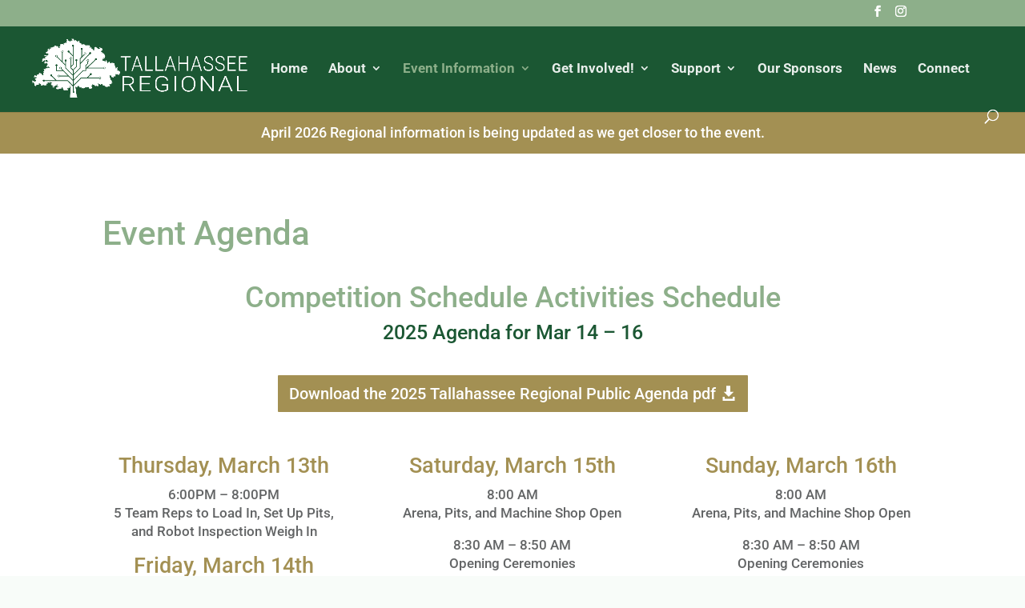

--- FILE ---
content_type: text/css
request_url: https://tallahasseefrc.org/wp-content/et-cache/36/et-core-unified-36.min.css?ver=1768354630
body_size: -157
content:
.teamname{color:#1b5733;text-size:22px!important}